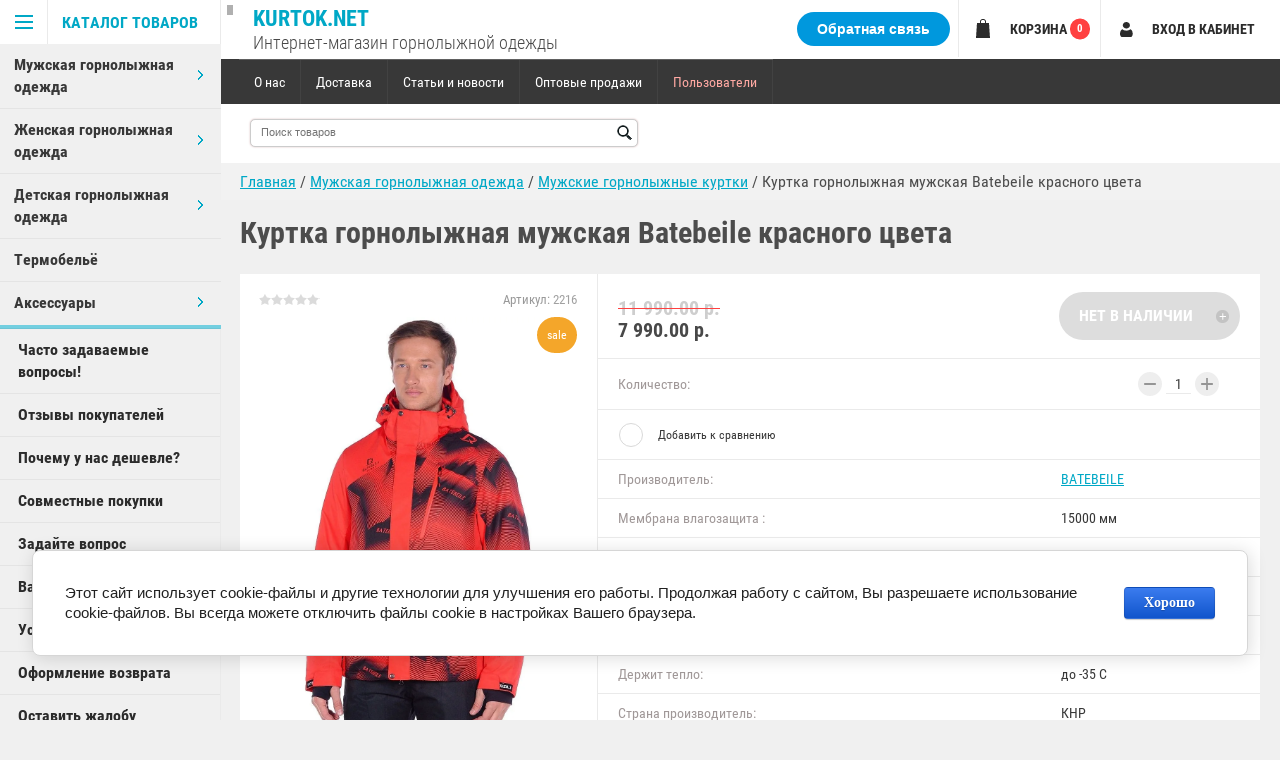

--- FILE ---
content_type: text/html; charset=utf-8
request_url: https://kurtok.net/shop/product/kurtka-gornolyzhnaya-muzhskaya-batebeile-krasnogo-cveta
body_size: 18815
content:

	        <!doctype html>
<html lang="ru">
<head>
<meta charset="utf-8">
<meta name="robots" content="all"/>
<title>Куртка горнолыжная мужская Batebeile красного цвета  BATEBEILE 7990руб. -  купить в магазине КуртокНет с доставкой по России</title>
<meta name="description" content="Недорого Куртка горнолыжная мужская Batebeile красного цвета BATEBEILE в магазине КуртокНет. Современная мембраннвя одежда для Сноуборда и Лыжного спорта а также для повседневной носки.">
<meta name="keywords" content="Куртка горнолыжная мужская Batebeile красного цвета  BATEBEILE 7990руб. -  купить в магазине КуртокНет с доставкой по России">
<meta name="theme-color" content="#383838">
<meta name="SKYPE_TOOLBAR" content="SKYPE_TOOLBAR_PARSER_COMPATIBLE">
<meta name="viewport" content="width=device-width, initial-scale=1.0, maximum-scale=1.0, user-scalable=no">
<meta name="format-detection" content="telephone=no">
<meta http-equiv="x-rim-auto-match" content="none">

<!--<link rel="stylesheet" href="/g/css/styles_articles_tpl.css">-->

<script src="/g/libs/jquery/1.10.2/jquery.min.js"></script>

	<link rel="stylesheet" href="/g/css/styles_articles_tpl.css">
<meta name='wmail-verification' content='d88743414f925c92' />
<meta name="msvalidate.01" content="11326447AC8390ABE7F5A9471CF9DD2A" />
<meta name="google-site-verification" content="UCROU4dBQ03Y3F7ka_VGkurXlqEK9HEGOdl5uz-MxzM" />
<meta name="google-site-verification" content="biRqM6RdfIqe5hl-u57ywDNqscg79qVuVkiB37W29tE" />

            <!-- 46b9544ffa2e5e73c3c971fe2ede35a5 -->
            <script src='/shared/s3/js/lang/ru.js'></script>
            <script src='/shared/s3/js/common.min.js'></script>
        <link rel='stylesheet' type='text/css' href='/shared/s3/css/calendar.css' /><link rel='stylesheet' type='text/css' href='/shared/highslide-4.1.13/highslide.min.css'/>
<script type='text/javascript' src='/shared/highslide-4.1.13/highslide-full.packed.js'></script>
<script type='text/javascript'>
hs.graphicsDir = '/shared/highslide-4.1.13/graphics/';
hs.outlineType = null;
hs.showCredits = false;
hs.lang={cssDirection:'ltr',loadingText:'Загрузка...',loadingTitle:'Кликните чтобы отменить',focusTitle:'Нажмите чтобы перенести вперёд',fullExpandTitle:'Увеличить',fullExpandText:'Полноэкранный',previousText:'Предыдущий',previousTitle:'Назад (стрелка влево)',nextText:'Далее',nextTitle:'Далее (стрелка вправо)',moveTitle:'Передвинуть',moveText:'Передвинуть',closeText:'Закрыть',closeTitle:'Закрыть (Esc)',resizeTitle:'Восстановить размер',playText:'Слайд-шоу',playTitle:'Слайд-шоу (пробел)',pauseText:'Пауза',pauseTitle:'Приостановить слайд-шоу (пробел)',number:'Изображение %1/%2',restoreTitle:'Нажмите чтобы посмотреть картинку, используйте мышь для перетаскивания. Используйте клавиши вперёд и назад'};</script>
<link rel="icon" href="/favicon.ico" type="image/x-icon">

<link rel='stylesheet' type='text/css' href='/t/images/__csspatch/1/patch.css'/>

<!--s3_require-->
<link rel="stylesheet" href="/g/basestyle/1.0.1/user/user.css" type="text/css"/>
<link rel="stylesheet" href="/g/basestyle/1.0.1/cookie.message/cookie.message.css" type="text/css"/>
<link rel="stylesheet" href="/g/basestyle/1.0.1/user/user.blue.css" type="text/css"/>
<script type="text/javascript" src="/g/basestyle/1.0.1/user/user.js" async></script>
<link rel="stylesheet" href="/g/libs/jquery-popover/0.0.3/jquery.popover.theme.css" type="text/css"/>
<script type="text/javascript" src="/g/libs/jquery-popover/0.0.3/jquery.popover.min.js"></script>
<script type="text/javascript" src="/g/s3/lp/js//timer.js"></script>
<script type="text/javascript" src="/g/s3/misc/form/1.2.0/s3.form.js"></script>
<link rel="stylesheet" href="/g/basestyle/1.0.1/cookie.message/cookie.message.blue.css" type="text/css"/>
<script type="text/javascript" src="/g/basestyle/1.0.1/cookie.message/cookie.message.js" async></script>
<!--/s3_require-->

<!--s3_goal-->
<script src="/g/s3/goal/1.0.0/s3.goal.js"></script>
<script>new s3.Goal({map:{"13516":{"goal_id":"13516","object_id":"12390603","event":"submit","system":"sber_ads","label":"form_obratnaya_svyaz","code":"anketa"},"13716":{"goal_id":"13716","object_id":"3321003","event":"submit","system":"sber_ads","label":"form_zadayte_vopros","code":"anketa"}}, goals: [], ecommerce:[]});</script>
<!--/s3_goal-->




	<link rel="stylesheet" type="text/css" href="/g/shop2v2/default/css/theme.less.css"><script type="text/javascript" src="/g/printme.js"></script>
<script type="text/javascript" src="/g/shop2v2/default/js/tpl.js"></script>
<script type="text/javascript" src="/g/shop2v2/default/js/baron.min.js"></script>
<script type="text/javascript" src="/g/shop2v2/default/js/shop2.2.min.js"></script>
<script type="text/javascript">shop2.init({"productRefs": {"1181141301":{"membrana_vlagavozduh":{"15000":["1474222301"]},"membrana_par":{"10000":["1474222301"]},"material_verha":{"PROTEX":["1474222301"]},"napolnitel":{"\u041c\u0438\u043a\u0440\u043e\u0444\u0438\u0431\u0440\u0430":["1474222301"]},"morozoustoychivost":{"\u0434\u043e -35":["1474222301"]},"strana_proizvoditel":{"\u041a\u041d\u0420":["1474222301"]},"prod_video":{"79871901":["1474222301"]},"razmer_":{"64002403":["1474222301"]}},"1181132701":{"membrana_vlagavozduh":{"15000":["1472995301"]},"membrana_par":{"10000":["1472995301"]},"material_verha":{"PROTEX":["1472995301"]},"napolnitel":{"\u041c\u0438\u043a\u0440\u043e\u0444\u0438\u0431\u0440\u0430":["1472995301"]},"morozoustoychivost":{"\u0434\u043e -35":["1472995301"]},"razmer_":{"64002403":["1472995301"]}},"1181144901":{"membrana_vlagavozduh":{"15000":["1474506701"]},"membrana_par":{"10000":["1474506701"]},"material_verha":{"PROTEX":["1474506701"]},"napolnitel":{"\u041c\u0438\u043a\u0440\u043e\u0444\u0438\u0431\u0440\u0430":["1474506701"]},"morozoustoychivost":{"\u0434\u043e -35":["1474506701"]},"razmer_":{"64002403":["1474506701"]}},"1193368301":{"membrana_vlagavozduh":{"15000":["1493773301"]},"membrana_par":{"10000":["1493773301"]},"material_verha":{"PROTEX":["1493773301"]},"napolnitel":{"\u041c\u0438\u043a\u0440\u043e\u0444\u0438\u0431\u0440\u0430":["1493773301"]},"morozoustoychivost":{"\u0434\u043e -35":["1493773301"]},"razmer_":{"64002403":["1493773301"]}},"1193370301":{"membrana_vlagavozduh":{"15000":["1493775901"]},"membrana_par":{"10000":["1493775901"]},"material_verha":{"PROTEX":["1493775901"]},"napolnitel":{"\u041c\u0438\u043a\u0440\u043e\u0444\u0438\u0431\u0440\u0430":["1493775901"]},"morozoustoychivost":{"\u0434\u043e -35":["1493775901"]},"razmer_":{"64002403":["1493775901"]}},"1193372101":{"membrana_vlagavozduh":{"15000":["1493778301"]},"membrana_par":{"10000":["1493778301"]},"material_verha":{"PROTEX":["1493778301"]},"napolnitel":{"\u041c\u0438\u043a\u0440\u043e\u0444\u0438\u0431\u0440\u0430":["1493778301"]},"morozoustoychivost":{"\u0434\u043e -35":["1493778301"]},"razmer_":{"64002403":["1493778301"]}},"1193373901":{"membrana_vlagavozduh":{"15000":["1493781701"]},"membrana_par":{"10000":["1493781701"]},"material_verha":{"PROTEX":["1493781701"]},"napolnitel":{"\u041c\u0438\u043a\u0440\u043e\u0444\u0438\u0431\u0440\u0430":["1493781701"]},"morozoustoychivost":{"\u0434\u043e -35":["1493781701"]},"razmer_":{"64002403":["1493781701"]}}},"apiHash": {"getPromoProducts":"e3e2c1d138de6cde1f7e227904545a40","getSearchMatches":"4590873d4bef0b5a804acb04441ce445","getFolderCustomFields":"a1fd8745513ebce481dc89633322dc31","getProductListItem":"0668d178a1f787a11b64b69ed8db10ce","cartAddItem":"eb3a5e169dbae3937f53c2a1d3094a96","cartRemoveItem":"27df6d99725d066478a9f6f406cac17a","cartUpdate":"d87336369d5ffe13543878fe314a5551","cartRemoveCoupon":"74bd6c7b7058cbf87577a38187b599c3","cartAddCoupon":"6bd99088ef68d76c7f7037480f803063","deliveryCalc":"67d5e1128815bd243cf564b3be8445ab","printOrder":"d5ec9775aeb8d7d7c37fbd0c4b031c64","cancelOrder":"877a6a6bf40cfdc575a1424d43438ae4","cancelOrderNotify":"cdd3fe99e0c548980b2cf9955b7646ac","repeatOrder":"6072a849f422f17e4165d6aaa284d951","paymentMethods":"bc598536d1998fb8cf2f3650d966271c","compare":"c176287f1dfd6666973e699c7a373694"},"verId": 484074,"mode": "product","step": "","uri": "/shop","IMAGES_DIR": "/d/","my": {"accessory":"\u0410\u043a\u0441\u0441\u0435\u0441\u0441\u0443\u0430\u0440\u044b","kit":"\u041a\u043e\u043c\u043f\u043b\u0435\u043a\u0442","recommend":"\u0420\u0435\u043a\u043e\u043c\u0435\u043d\u0434\u0443\u0435\u043c\u044b\u0435","similar":"\u041f\u043e\u0445\u043e\u0436\u0438\u0435","modification":"\u041c\u043e\u0434\u0438\u0444\u0438\u043a\u0430\u0446\u0438\u0438","special_alias":"sale","show_sections ":"true","located_in_sections_alias":"\u0422\u043e\u0432\u0430\u0440 \u043d\u0430\u0445\u043e\u0434\u0438\u0442\u0441\u044f \u0432 \u043a\u0430\u0442\u0435\u0433\u043e\u0440\u0438\u0438","new_alias":"new","buy_mod":true,"cart_image_width":150,"s3_img_method":"r","buy_alias":"\u0414\u043e\u0431\u0430\u0432\u0438\u0442\u044c \u0432 \u043a\u043e\u0440\u0437\u0438\u043d\u0443"}});</script>
<style type="text/css">.product-item-thumb {width: 320px;}.product-item-thumb .product-image, .product-item-simple .product-image {height: 410px;width: 320px;}.product-item-thumb .product-amount .amount-title {width: 224px;}.product-item-thumb .product-price {width: 270px;}.shop2-product .product-side-l {width: 375px;}.shop2-product .product-image {height: 375px;width: 375px;}.shop2-product .product-thumbnails li {width: 115px;height: 115px;}</style>
     <link rel="stylesheet" href="/t/v1229/images/theme5/theme.scss.css">
<link rel="stylesheet" href="/t/v1229/images/mystyles.scss.css">
<link rel="stylesheet" href="/t/v1229/images/css/changes.css">

<!--[if lt IE 10]>
<script src="/g/libs/ie9-svg-gradient/0.0.1/ie9-svg-gradient.min.js"></script>
<script src="/g/libs/jquery-placeholder/2.0.7/jquery.placeholder.min.js"></script>
<script src="/g/libs/jquery-textshadow/0.0.1/jquery.textshadow.min.js"></script>
<script src="/g/s3/misc/ie/0.0.1/ie.js"></script>
<![endif]-->
<!--[if lt IE 9]>
<script src="/g/libs/html5shiv/html5.js"></script>
<![endif]-->
<link rel="stylesheet" href="/t/v1229/images/styles_bdr.scss.css">
<link rel="stylesheet" href="/t/v1229/images/site.addons.css" />

<link rel="stylesheet" href="/t/v1229/images/sale_block14_page.scss.css">





</head>


<body  >
<div class="block-body-dropdown-hlp"></div>



<div class="hrome_bg"></div>
<aside role="complementary" class="site-sidebar left scrollbarY">
			<div class="scrollbar"><div class="track"><div class="thumb"><div class="end"></div></div></div></div>
			<div class="site-sidebar-inner viewport">
				<div class="site-sidebar-inner1 overview">
				<nav class="folders-shared-wrapper">
					<div class="folders-shared-title opened"><span>Каталог товаров</span></div>
						<div class="folders-menu-mobile scrollbarY2 desctop">
							<div class="scrollbar"><div class="track"><div class="thumb"><div class="end"></div></div></div></div>
							<div class="viewport">
								<div class="overview">
								<div class="overview-in">	 
								
												
						<ul class="folders-shared-left desctop opened"><li  ><span><a href="/shop/folder/muzhskaya-gornolyzhnaya-odezhda">Мужская  горнолыжная одежда</a><span class="arr"></span></span><ul class="folders-shared"><li  ><span><a href="/shop/folder/muzhskie-gornolyzhnye-kostyumy">Мужские горнолыжные костюмы</a></span></li><li  ><span><a href="/shop/folder/muzhskie-gornolyzhnye-kurtki">Мужские горнолыжные куртки</a></span></li><li  ><span><a href="/shop/folder/muzhskiye-kombinezony">Мужские комбинезоны</a></span></li><li  ><span><a href="/shop/folder/muzhskie-gornolyzhnye-kostyumybolshie-razmery">Мужские горнолыжные костюмы (большие размеры)</a></span></li><li  ><span><a href="/shop/folder/muzhskie-gornolyzhnye-kurtkibolshie-razmery">Мужские горнолыжные куртки (большие размеры)</a></span></li><li  ><span><a href="/shop/folder/muzhskie-gornolyzhnye-shtany">Мужские горнолыжные штаны</a></span></li></ul></li><li  ><span><a href="/shop/folder/zhenskaya-gornolyzhnaya-odezhda">Женская горнолыжная одежда</a><span class="arr"></span></span><ul class="folders-shared"><li  ><span><a href="/shop/folder/zhenskie-gornolyzhnye-kostyumy">Женские горнолыжные костюмы</a></span></li><li  ><span><a href="/shop/folder/zhenskie-gornolyzhnye-kurtki">Женские горнолыжные куртки</a></span></li><li  ><span><a href="/shop/folder/zhenskiye-kombinezony">Женские комбинезоны</a></span></li><li  ><span><a href="/shop/folder/zhenskie-gornolyzhnye-kostyumybolshie-razmery">Женские горнолыжные костюмы (большие размеры)</a></span></li><li  ><span><a href="/shop/folder/zhenskie-gornolyzhnye-kurtkibolshie-razmery">Женские горнолыжные куртки (большие размеры)</a></span></li><li  ><span><a href="/shop/folder/zhenskie-gornolyzhnye-shtany">Женские горнолыжные штаны</a></span></li></ul></li><li  ><span><a href="/shop/folder/detskaya-odezhda">Детская горнолыжная одежда</a><span class="arr"></span></span><ul class="folders-shared"><li  ><span><a href="/shop/folder/gornolyzhnye-kostyumy-dlya-devochek">Горнолыжные костюмы для детей (на девочку)</a></span></li><li  ><span><a href="/shop/folder/gornolyzhnye-kurtki-dlya-devochek">Горнолыжные куртки для детей (на девочку)</a></span></li><li  ><span><a href="/shop/folder/kombinezony-dlya-devochek">Зимние комбинезоны для девочек</a></span></li><li  ><span><a href="/shop/folder/gornolyzhnye-shtany-dlya-devochek">Горнолыжные детские штаны (на девочек)</a></span></li><li  ><span><a href="/shop/folder/gornolyzhnye-kostyumy-dlya-malchikov">Горнолыжные детские костюмы (на мальчика)</a></span></li><li  ><span><a href="/shop/folder/gornolyzhnye-kurtki-dlya-malchikov">Горнолыжные детские куртки (на мальчика)</a></span></li><li  ><span><a href="/shop/folder/kombinezony-dlya-malchikov">Зимние комбинезоны  для мальчиков</a></span></li><li  ><span><a href="/shop/folder/gornolyzhnye-shtany-dlya-malchikov">Горнолыжные штаны для детей (на мальчика)</a></span></li></ul></li><li  ><span><a href="/shop/folder/termobelye">Термобельё</a></span></li><li  ><span><a href="/shop/folder/aksessuary">Аксессуары</a><span class="arr"></span></span><ul class="folders-shared"><li  ><span><a href="/shop/folder/shapki">Шапки</a></span></li><li  ><span><a href="/shop/folder/maski">Балаклавы</a></span></li><li  ><span><a href="/shop/folder/ochki">Очки</a></span></li></ul></li></ul>
					</ul>
					  
	                <nav class="menu-top-wrapper menu_dec">
	                    <ul class="menu-top"><li><a href="/chasto-zadavayemyye-voprosy" >Часто задаваемые вопросы!</a></li><li><a href="/reviews" >Отзывы покупателей</a></li><li><a href="/pochemu-u-nas-deshevle" >Почему у нас дешевле?</a></li><li><a href="/sovmestnyye-pokupki" >Совместные покупки</a></li><li><a href="/zadayte-vopros" >Задайте вопрос</a></li><li><a href="/vashi-predlozheniya" >Ваши предложения</a></li><li><a href="/usloviya-vozvrata" >Условия возврата</a></li><li><a href="/oformleniye-vozvrata" >Оформление возврата</a></li><li><a href="/ostavit-zhalobu" >Оставить жалобу</a></li><li><a href="/karta-sayta" >Карта сайта</a></li></ul>	                </nav>
	            					</div>
				</div>
				</div>
				</div>
			</nav>
			<div class="shop2-blocks-wrapper">
				<div class="mob_block">
					<div class="block-title-cart bl-title">
						<span class="block-title">Корзина</span>
						<strong id="cart-title-top" class="cart-title-top">0</strong>
					</div>
					<div class="block-title-search bl-title">
						<span>Поиск</span>
					</div>
					<div class="login-title bl-title">
							
						<span>Вход в кабинет</span>
					</div>
				</div>
				
				  
	                <nav class="menu-left-wrapper">
	                    <ul class="menu-left"><li><a href="/chasto-zadavayemyye-voprosy" >Часто задаваемые вопросы!</a></li><li><a href="/reviews" >Отзывы покупателей</a></li><li><a href="/pochemu-u-nas-deshevle" >Почему у нас дешевле?</a></li><li><a href="/sovmestnyye-pokupki" >Совместные покупки</a></li><li><a href="/zadayte-vopros" >Задайте вопрос</a></li><li><a href="/vashi-predlozheniya" >Ваши предложения</a></li><li><a href="/usloviya-vozvrata" >Условия возврата</a></li><li><a href="/oformleniye-vozvrata" >Оформление возврата</a></li><li><a href="/ostavit-zhalobu" >Оставить жалобу</a></li><li><a href="/karta-sayta" >Карта сайта</a></li></ul>	                </nav>
	            	                        
			</div>
			</div>
		</aside> <!-- .site-sidebar.left -->	
	<div class="site-wrapper ">
		<div class="site-wrapper-inner">

		<div class="block-body-dropdown">
			<div class="block-body-scroll">
			<div class="close-dropdown"></div>
			<div class="shop-cart-wr cart-title-left2">
			<div id="shop2-cart-preview">
	<div class="cart-wr">
		<div class="shop2-block cart-preview  ">
			<div class="block-body">
				<div class="cart-icon"></div>
				<div class="shop-cart-opened">

		  		</div>	            
			</div>
		</div>
	</div>
</div><!-- Cart Preview -->			</div>

			
			<div class="site-search-wrapper">
				<div class="site-search-wr">
					<form class="search-form" action="/shop/search" enctype="multipart/form-data">
						<input type="text" class="search-text" name="search_text" onblur="this.value=this.value==''?'Что ищем?':this.value" onfocus="this.value=this.value=='Что ищем?'?'':this.value;" value="Что ищем?" />
						<input class="search-button" type="submit" value="Найти" />
					<re-captcha data-captcha="recaptcha"
     data-name="captcha"
     data-sitekey="6LfLhZ0UAAAAAEB4sGlu_2uKR2xqUQpOMdxygQnA"
     data-lang="ru"
     data-rsize="invisible"
     data-type="image"
     data-theme="light"></re-captcha></form>
				</div> 					
			</div>	

			<div class="shop2-block login-form ">
	<div class="block-body">
				<form method="post" action="/users">
			<input type="hidden" name="mode" value="login" />
			<div class="row">
				<label for="login">Логин или e-mail:</label>
				<label class="field text"><input type="text" name="login" id="login" tabindex="1" value="" /></label>
			</div>
			<div class="row">
				<label for="password">Пароль:</label>
				<label class="field password"><input type="password" name="password" id="password" tabindex="2" value="" /></label>
				<button type="submit" class="signin-btn" tabindex="3">Войти</button>
			</div>
		<re-captcha data-captcha="recaptcha"
     data-name="captcha"
     data-sitekey="6LfLhZ0UAAAAAEB4sGlu_2uKR2xqUQpOMdxygQnA"
     data-lang="ru"
     data-rsize="invisible"
     data-type="image"
     data-theme="light"></re-captcha></form>
		<div class="clear-container"></div>
		<p>
			<a href="/users/register" class="register">Регистрация</a>
			<a href="/users/forgot_password" class="forgot-password">Забыли пароль?</a>
		</p>
			</div>
</div>			
				</div>
			<div class="search-opend-btn">Расширенный поиск</div><div class="shop2-block search-form "><div class="close-dropdown"></div><div class="block-title"><strong>Расширенный поиск</strong><span>&nbsp;</span></div><div class="block-body"><form action="/shop/search" enctype="multipart/form-data"><input type="hidden" name="sort_by" value=""/><div class="row"><label class="row-title" for="shop2-name">Название:</label><input type="text" name="s[name]" size="20" id="shop2-name" value="" /></div><div class="row search_price range_slider_wrapper"><div class="row-title">Цена (руб.):</div><div class="price_range clear-self"><label class="range min"><input name="s[price][min]" type="tel" class="small low"  value="0" /></label><label class="range max"><input name="s[price][max]" type="tel" class="small hight" value="40000" /></label></div><div class="input_range_slider"></div></div><div class="row"><label class="row-title" for="shop2-article">Артикул:</label><input type="text" name="s[article]" id="shop2-article" value="" /></div><div class="row"><label class="row-title" for="shop2-text">Текст:</label><input type="text" name="search_text" size="20" id="shop2-text"  value="" /></div><div class="row"><div class="row-title">Выберите категорию:</div><select name="s[folder_id]" id="s[folder_id]" data-placeholder="Все"><option value="">Все</option><option value="78278403" > Мужская  горнолыжная одежда</option><option value="78279403" >&raquo; Мужские горнолыжные костюмы</option><option value="78279603" >&raquo; Мужские горнолыжные куртки</option><option value="161232403" >&raquo; Мужские комбинезоны</option><option value="78277403" >&raquo; Мужские горнолыжные костюмы (большие размеры)</option><option value="78277603" >&raquo; Мужские горнолыжные куртки (большие размеры)</option><option value="78279803" >&raquo; Мужские горнолыжные штаны</option><option value="78278603" > Женская горнолыжная одежда</option><option value="78278803" >&raquo; Женские горнолыжные костюмы</option><option value="78279003" >&raquo; Женские горнолыжные куртки</option><option value="337909403" >&raquo; Женские комбинезоны</option><option value="78278003" >&raquo; Женские горнолыжные костюмы (большие размеры)</option><option value="78277803" >&raquo; Женские горнолыжные куртки (большие размеры)</option><option value="78279203" >&raquo; Женские горнолыжные штаны</option><option value="79247203" > Детская горнолыжная одежда</option><option value="79248603" >&raquo; Горнолыжные костюмы для детей (на девочку)</option><option value="79248803" >&raquo; Горнолыжные куртки для детей (на девочку)</option><option value="156755603" >&raquo; Зимние комбинезоны для девочек</option><option value="79249003" >&raquo; Горнолыжные детские штаны (на девочек)</option><option value="79249203" >&raquo; Горнолыжные детские костюмы (на мальчика)</option><option value="79249403" >&raquo; Горнолыжные детские куртки (на мальчика)</option><option value="156755803" >&raquo; Зимние комбинезоны  для мальчиков</option><option value="79249603" >&raquo; Горнолыжные штаны для детей (на мальчика)</option><option value="131903003" > Термобельё</option><option value="78386803" > Аксессуары</option><option value="78387403" >&raquo; Шапки</option><option value="78387203" >&raquo; Балаклавы</option><option value="78387603" >&raquo; Очки</option></select></div><div class="row" id="shop2_search_custom_fields"></div><div id="shop2_search_global_fields">
																																														</div><div class="row"><div class="row-title">Производитель:</div><select name="s[vendor_id]" data-placeholder="Все"><option value="">Все</option><option value="7247403" >Alpha Industries</option><option value="26780501" >BATEBEILE</option><option value="7242003" >Canada Goose</option><option value="13313003" >Cascar</option><option value="3032403" >Colmar</option><option value="3032603" >Columbia</option><option value="44451403" >Copozz</option><option value="3107203" >CRG</option><option value="3107003" >DEX</option><option value="17986803" >Disumer</option><option value="11024203" >Eastern Mountain Sports</option><option value="11024003" >EMS</option><option value="13313203" >Escetic</option><option value="7328203" >Feiyu</option><option value="10340803" >Fischer</option><option value="13272403" >For Rest</option><option value="34514703" >Freever</option><option value="34515903" >FroFly</option><option value="3070403" >High Experience</option><option value="3032803" >Jack Wolfskin</option><option value="7426803" >Juli</option><option value="3108003" >Koestler</option><option value="3107603" >LianSan</option><option value="3033003" >Mammut</option><option value="3107803" >Marsnow</option><option value="3106803" >North Wolf</option><option value="7331003" >Phibee</option><option value="7328403" >Possbay</option><option value="3844203" >Remain</option><option value="3107403" >Robesbon</option><option value="3033203" >Rossignol</option><option value="3033403" >Snow Headquarter</option><option value="10409803" >Snowest</option><option value="13312203" >Speedlife</option><option value="6886603" >Stalgert</option><option value="3033603" >The North face</option><option value="7329403" >Valianly</option><option value="44452203" >Vector</option><option value="7328803" >Vilianly</option><option value="3033803" >Volkl</option><option value="3032203" >Мембранная одежда Azimuth</option><option value="10546003" >Мембранная одежда Raidpoint</option><option value="10341003" >Мембранная одежда Salomon</option><option value="11023603" >Мембранная одежда WHS</option><option value="11023803" >Сноубордическая одежда Firefly</option><option value="6925803" >Термобелье Norfin</option></select></div><div class="row"><div class="row-title">Новинка:</div><select name="s[new]" data-placeholder="Все"><option value="">Все</option><option value="1">да</option><option value="0">нет</option></select></div><div class="row"><div class="row-title">Спецпредложение:</div><select name="s[special]" data-placeholder="Все"><option value="">Все</option><option value="1">да</option><option value="0">нет</option></select></div><div class="row"><div class="row-title">Результатов на странице:</div><select name="s[products_per_page]"><option value="5">5</option><option value="20">20</option><option value="35">35</option><option value="50">50</option><option value="65">65</option><option value="80">80</option><option value="95">95</option></select></div><div class="clear-container"></div><div class="row"><button type="submit" class="search-btn">Найти</button></div><re-captcha data-captcha="recaptcha"
     data-name="captcha"
     data-sitekey="6LfLhZ0UAAAAAEB4sGlu_2uKR2xqUQpOMdxygQnA"
     data-lang="ru"
     data-rsize="invisible"
     data-type="image"
     data-theme="light"></re-captcha></form><div class="clear-container"></div></div></div><!-- Search Form -->		</div>			
			<header role="banner" class="site-header">
				<div class="pk_bl">
					<div class="site-name">
					<a href="https://kurtok.net"  title="На главную страницу">Kurtok.Net</a>					</div>
					<div class="site-descriptor">Интернет-магазин горнолыжной одежды</div>	
				</div>
				<div class="pk_block">
					<div class="phoness">
																														<div class="popup-feedback-button">Обратная связь</div>
											</div>
					<div class="block-title-cart bl-title">
						<span class="block-title">Корзина</span>
						<strong id="cart-title-left" class="cart-title-left">0</strong>
					</div>
		
							
					<div class="login-title bl-title">
							
						<span>Вход в кабинет</span>
					</div>
				</div>
				<div id="mouse_coords_on_move"></div>
				<div id="mouse_coords_on_click"></div>
				<div class="d-table table_1">			
					<div class="d-tr">
						<nav class="menu-top-wrapper">
							<ul class="menu-top">
														    							    							    <li ><a href="/o-nas">О нас</a>
							    							    														    							        							            </li>
							            							        							    							    							    <li ><a href="/dostavka-i-oplata">Доставка</a>
							    							    														    							        							            </li>
							            							        							    							    							    <li ><a href="/stati-i-novosti">Статьи и новости</a>
							    							    														    							        							            </li>
							            							        							    							    							    <li ><a href="/optovye-prodazhi">Оптовые продажи</a>
							    							    														    							        							            </li>
							            							        							    							    							    <li ><a href="/users">Пользователи</a>
							    							    														 </li></ul>
							 	
						</nav>	
						
											</div>
				</div>
				<div class="d-table table_2">
					<div class="d-tr">
						<div class="site-name-wrapper">
							<div class="tab">
								<div class="td td1">
																								<div class="site-name">
								<a href="https://kurtok.net"  title="На главную страницу">Kurtok.Net</a>								</div>
								<div class="site-descriptor">Интернет-магазин горнолыжной одежды</div>	
							</div>
								<div class="td td2">
																		<form action="/shop/search" enctype="multipart/form-data" class="search-form2" >
					                <input name="search_text" type="text"  class="search-text2" placeholder="Поиск товаров" />
					                <input type="submit" class="search-button2" value="" />
					                <re-captcha data-captcha="recaptcha"
     data-name="captcha"
     data-sitekey="6LfLhZ0UAAAAAEB4sGlu_2uKR2xqUQpOMdxygQnA"
     data-lang="ru"
     data-rsize="invisible"
     data-type="image"
     data-theme="light"></re-captcha></form>  
					                
								</div>
							</div>
						</div>
																								
					</div>
				</div>
								<div class="header-feedback-button">
					<div class="popup-feedback-button">Обратная связь</div>
				</div>
							</header> <!-- .site-header -->
						<div >
			
<div class="site-path" data-url="/"><a href="/">Главная</a>  /  <a href="/shop/folder/muzhskaya-gornolyzhnaya-odezhda">Мужская  горнолыжная одежда</a>  /  <a href="/shop/folder/muzhskie-gornolyzhnye-kurtki">Мужские горнолыжные куртки</a>  /  Куртка горнолыжная мужская Batebeile красного цвета</div>			</div>
			<div class="site-container" >
					<div class="clear-float"></div>
				<main role="main" class="site-main" >
					<div  class="site-main__inner  page-shop page-product">
												<h1 >Куртка горнолыжная мужская Batebeile красного цвета</h1>
						    
            
	
		
												
					
							
			
							
			
							
			
		
					
<div id="controlbar" class="highslide-overlay highslide-controls tpl-gallery-controls">
	<ul>
		<li class="highslide-previous"><a href="javascript:void(0)" onclick="return hs.previous(this)" title="Следующая (клавиша влево)" onclick="return hs.previous(this)"><span></span></a></li>
		<li class="highslide-next"><a href="javascript:void(0)" onclick="return hs.next(this)" title="Предыдущая (клавиша вправо)"><span></span></a></li>
		<li class="highslide-move"><a href="javascript:void(0)" title="Нажмите чтобы двигать картинку"><span></span></a></li>
		<li class="highslide-close"><a href="javascript:void(0)" onclick="return hs.close(this)" title="Закрыть"><span>Close</span></a></li>
	</ul>
</div>
<div class="shop2-product-wrapper">
	<form method="post" action="/shop?mode=cart&amp;action=add" accept-charset="utf-8" class="shop2-product">
		<input type="hidden" name="kind_id" value="1474222301"/>
		<input type="hidden" name="product_id" value="1181141301"/>
		<input type="hidden" name="meta" value='{&quot;membrana_vlagavozduh&quot;:&quot;15000&quot;,&quot;membrana_par&quot;:&quot;10000&quot;,&quot;material_verha&quot;:&quot;PROTEX&quot;,&quot;napolnitel&quot;:&quot;\u041c\u0438\u043a\u0440\u043e\u0444\u0438\u0431\u0440\u0430&quot;,&quot;morozoustoychivost&quot;:&quot;\u0434\u043e -35&quot;,&quot;strana_proizvoditel&quot;:&quot;\u041a\u041d\u0420&quot;,&quot;prod_video&quot;:{&quot;file_id&quot;:&quot;79871901&quot;,&quot;filename&quot;:&quot;2216_krasn.mp4&quot;},&quot;razmer_&quot;:[&quot;64002403&quot;,&quot;64002603&quot;,&quot;64002803&quot;,&quot;64003003&quot;,&quot;64003203&quot;]}'/>
	
		<div class="product-side-l">
				
	
	<div class="tpl-rating-block">Рейтинг:<div class="tpl-stars"><div class="tpl-rating" style="width: 0%;"></div></div>(0 голосов)</div>

				
	
					
	
	
					<div class="shop2-product-article"><span>Артикул:</span> 2216</div>
	
				<div class="shop2-clear-container"></div>
			<div class="product-image">
				<div class="product-image-in">			
				<div class="product-spec">sale</div>											
				<a href="/d/15222216-2.jpg" >			
						<img src="/d/15222216-2.jpg" alt="Куртка горнолыжная мужская Batebeile красного цвета" title="Куртка горнолыжная мужская Batebeile красного цвета" />Увеличить изображение</a>
					
										<div class="verticalMiddle"></div>
																																						    								</div>
			</div>
						<div class="product-thumbnails"><div><a  href="/d/15222216-3.jpg"><img src="/thumb/2/7tUKjzA8a3yqkhGMBkC5-Q/600r600/d/15222216-3.jpg" alt="Куртка горнолыжная мужская Batebeile красного цвета" title="Куртка горнолыжная мужская Batebeile красного цвета" /></a></div><div class="product-video-item"><div class="pv-block"><span>Видео</span></div></div></div>
					
		</div>
		<div class="product-side-r">
							<div class="form-add">
					<div class="product-price">
							
		
	<div class="price-old "><span>
		<strong>11&nbsp;990.00 р.</strong>
								</span></div>

								<div class="price-current price-red">
		<strong>7&nbsp;990.00</strong> р.			</div>
					</div>
	
	
					
			<button class="shop2-product-btn  notavailable" disabled="disabled" type="submit">
			<span>Нет в наличии</span>
		</button>
	

<input type="hidden" value="Куртка горнолыжная мужская Batebeile красного цвета" name="product_name" />				</div>
				
				
				
	<div class="product-amount">
					<div class="amount-title">Количество:</div>
							<div class="shop2-product-amount disabled">
				<button type="button" disabled="disabled">&#8722;</button><input type="text" maxlength="4" disabled="disabled" value="1" /><button type="button" disabled="disabled">&#43;</button>
			</div>
			</div>
			
							<div class="product-details">
					
 	
			<div class="product-compare">
			<label>
				<span class="checkbox-style"></span>
				<input type="checkbox" value="1474222301"/>
				Добавить к сравнению
			</label>
		</div>
		
				<div class="shop2-product-options">
		<div class="even tr"><div class="d-tc th vendor">Производитель:</div><div class="d-tc td"><a href="/shop/vendor/batebeile">BATEBEILE</a></div></div><div class="odd tr"><div class="d-tc th">Мембрана влагозащита :</div><div class="d-tc td">15000 мм</div></div><div class="even tr"><div class="d-tc th">Мембрана пар:</div><div class="d-tc td">10000 г\24ч</div></div><div class="odd tr"><div class="d-tc th">Материал верха:</div><div class="d-tc td">PROTEX </div></div><div class="even tr"><div class="d-tc th">Утеплитель:</div><div class="d-tc td">Микрофибра </div></div><div class="odd tr"><div class="d-tc th">Держит тепло:</div><div class="d-tc td">до -35 C</div></div><div class="even tr"><div class="d-tc th">Страна производитель:</div><div class="d-tc td">КНР </div></div><div class="odd tr"><div class="d-tc th">Размер:</div><div class="d-tc td"><select name="razmer_" class="additional-cart-params"><option value="Размер:: M(48) рост 178-180">M(48) рост 178-180</option><option value="Размер:: L(50) рост 180-185">L(50) рост 180-185</option><option value="Размер:: XL(52) рост 184-190">XL(52) рост 184-190</option><option value="Размер:: XXL(54) рост 190-193">XXL(54) рост 190-193</option><option value="Размер:: 3XL(56) рост 180-185">3XL(56) рост 180-185</option></select></div></div>
		</div>
						
										
										<script src="https://yastatic.net/share2/share.js"></script>
<div class="ya-share2" style="padding-left: 10px;" data-curtain data-shape="round" data-services="messenger,vkontakte,facebook,odnoklassniki,telegram,twitter,moimir"></div>
					<div class="shop2-clear-container"></div>
				</div>
					</div>
		<div class="shop2-clear-container"></div>
	<re-captcha data-captcha="recaptcha"
     data-name="captcha"
     data-sitekey="6LfLhZ0UAAAAAEB4sGlu_2uKR2xqUQpOMdxygQnA"
     data-lang="ru"
     data-rsize="invisible"
     data-type="image"
     data-theme="light"></re-captcha></form><!-- Product -->
	
		



	<div class="shop2-product-data" id="product_tabs">
					<ul class="shop2-product-tabs">
				<li class="active-tab"><a href="#shop2-tabs-2">Описание</a></li>
			</ul>

						<div class="shop2-product-desc">
				
				
								<div class="desc-area active-area" id="shop2-tabs-2">
					Стильная спортивная куртка обеспечит надежную защиту от любой непогоды на крутом горнолыжном склоне, также подойдет и для активных прогулок, а высококачественный материал позволит Вам чувствовать себя комфортно даже в машине. С молодежной расцветкой этой модели Вы будете идти в ногу со временем!
					<div class="shop2-clear-container"></div>
				</div>
								
								
				
													
				
							</div><!-- Product Desc -->
		
				<div class="shop2-clear-container"></div>
	</div>
	
	</div>

<div class="product-popup-wrap close-popup-overlay video-popup">
	<div class="popup-content">
		<div class="close-but close-popup-overlay"></div>
				<video id="prod_video_player" loop="loop">
			<source src="https://kurtok.net/f/2216_krasn.mp4" type="video/mp4;" />
		</video>
	</div>
</div>
<div class="collections-blocks-wrapper">
	
		<div class="kinds-wrapper">
		<h4 class="shop2-collection-header">
							Похожие
					</h4>
		<div class="shop2-group-kinds clear-self">
								
			<form class="shop-kind-item" method="post" action="/shop?mode=cart&amp;action=add" accept-charset="utf-8">
			<div class="shop-kind-item-top">
			<input type="hidden" name="kind_id" value="1472995301" />
			<input type="hidden" name="product_id" value="1181132701" />
			<input type="hidden" name="meta" value="{&quot;membrana_vlagavozduh&quot;:&quot;15000&quot;,&quot;membrana_par&quot;:&quot;10000&quot;,&quot;material_verha&quot;:&quot;PROTEX&quot;,&quot;napolnitel&quot;:&quot;\u041c\u0438\u043a\u0440\u043e\u0444\u0438\u0431\u0440\u0430&quot;,&quot;morozoustoychivost&quot;:&quot;\u0434\u043e -35&quot;,&quot;razmer_&quot;:[&quot;64002403&quot;,&quot;64002603&quot;,&quot;64002803&quot;,&quot;64003003&quot;,&quot;64003203&quot;]}" />
			<input type="hidden" name="amount" value="1" />
				
				<div class="kind-image">
										<a href="/shop/product/kurtka-gornolyzhnaya-muzhskaya-batebeile-sinego-cveta"><img src="/thumb/2/XGpUvTKqVjB7MVT8k3ugew/350r350/d/15222218-2.jpg" alt="Куртка горнолыжная мужская Batebeile синего цвета" title="Куртка горнолыжная мужская Batebeile синего цвета" /></a>
					<div class="verticalMiddle"></div>
									</div>
				<div class="kind-details">
						
	
	<div class="tpl-rating-block">Рейтинг:<div class="tpl-stars"><div class="tpl-rating" style="width: 0%;"></div></div>(0 голосов)</div>

						<div class="kind-name"><a href="/shop/product/kurtka-gornolyzhnaya-muzhskaya-batebeile-sinego-cveta">Куртка горнолыжная мужская Batebeile синего цвета</a></div>
					
	
					
	
	
					<div class="shop2-product-article"><span>Артикул:</span> 2216</div>
	
		
				</div>
							</div>
			<div class="shop-kind-item-bot">
									<div class="kind-price">
						<div class="kind-price-in">
							
		
	<div class="price-old "><span>
		<strong>11&nbsp;990.00 р.</strong>
								</span></div>

							
							<div class="price-current price-red">
		<strong>7&nbsp;990.00</strong> р.			</div>
						</div>
												<div class="button-wrap">
								
			<button class="shop2-product-btn  notavailable" disabled="disabled" type="submit">
			<span>Нет в наличии</span>
		</button>
	

<input type="hidden" value="Куртка горнолыжная мужская Batebeile синего цвета" name="product_name" />						</div>	
											</div>
							</div>
			<re-captcha data-captcha="recaptcha"
     data-name="captcha"
     data-sitekey="6LfLhZ0UAAAAAEB4sGlu_2uKR2xqUQpOMdxygQnA"
     data-lang="ru"
     data-rsize="invisible"
     data-type="image"
     data-theme="light"></re-captcha></form>
									
			<form class="shop-kind-item" method="post" action="/shop?mode=cart&amp;action=add" accept-charset="utf-8">
			<div class="shop-kind-item-top">
			<input type="hidden" name="kind_id" value="1474506701" />
			<input type="hidden" name="product_id" value="1181144901" />
			<input type="hidden" name="meta" value="{&quot;membrana_vlagavozduh&quot;:&quot;15000&quot;,&quot;membrana_par&quot;:&quot;10000&quot;,&quot;material_verha&quot;:&quot;PROTEX&quot;,&quot;napolnitel&quot;:&quot;\u041c\u0438\u043a\u0440\u043e\u0444\u0438\u0431\u0440\u0430&quot;,&quot;morozoustoychivost&quot;:&quot;\u0434\u043e -35&quot;,&quot;razmer_&quot;:[&quot;64002403&quot;,&quot;64002603&quot;,&quot;64002803&quot;,&quot;64003003&quot;,&quot;64003203&quot;]}" />
			<input type="hidden" name="amount" value="1" />
				
				<div class="kind-image">
										<a href="/shop/product/kurtka-gornolyzhnaya-muzhskaya-batebeile-zheltogo-cveta"><img src="/thumb/2/WVs6mA0O_YJE4ZtyBZ9HOw/350r350/d/15222215-2.jpg" alt="Куртка горнолыжная мужская Batebeile желтого цвета" title="Куртка горнолыжная мужская Batebeile желтого цвета" /></a>
					<div class="verticalMiddle"></div>
									</div>
				<div class="kind-details">
						
	
	<div class="tpl-rating-block">Рейтинг:<div class="tpl-stars"><div class="tpl-rating" style="width: 0%;"></div></div>(0 голосов)</div>

						<div class="kind-name"><a href="/shop/product/kurtka-gornolyzhnaya-muzhskaya-batebeile-zheltogo-cveta">Куртка горнолыжная мужская Batebeile желтого цвета</a></div>
					
	
					
	
	
					<div class="shop2-product-article"><span>Артикул:</span> 2216</div>
	
		
				</div>
							</div>
			<div class="shop-kind-item-bot">
									<div class="kind-price">
						<div class="kind-price-in">
							
		
	<div class="price-old "><span>
		<strong>11&nbsp;990.00 р.</strong>
								</span></div>

							
							<div class="price-current price-red">
		<strong>7&nbsp;990.00</strong> р.			</div>
						</div>
												<div class="button-wrap">
								
			<button class="shop2-product-btn  notavailable" disabled="disabled" type="submit">
			<span>Нет в наличии</span>
		</button>
	

<input type="hidden" value="Куртка горнолыжная мужская Batebeile желтого цвета" name="product_name" />						</div>	
											</div>
							</div>
			<re-captcha data-captcha="recaptcha"
     data-name="captcha"
     data-sitekey="6LfLhZ0UAAAAAEB4sGlu_2uKR2xqUQpOMdxygQnA"
     data-lang="ru"
     data-rsize="invisible"
     data-type="image"
     data-theme="light"></re-captcha></form>
									
			<form class="shop-kind-item" method="post" action="/shop?mode=cart&amp;action=add" accept-charset="utf-8">
			<div class="shop-kind-item-top">
			<input type="hidden" name="kind_id" value="1493773301" />
			<input type="hidden" name="product_id" value="1193368301" />
			<input type="hidden" name="meta" value="{&quot;membrana_vlagavozduh&quot;:&quot;15000&quot;,&quot;membrana_par&quot;:&quot;10000&quot;,&quot;material_verha&quot;:&quot;PROTEX&quot;,&quot;napolnitel&quot;:&quot;\u041c\u0438\u043a\u0440\u043e\u0444\u0438\u0431\u0440\u0430&quot;,&quot;morozoustoychivost&quot;:&quot;\u0434\u043e -35&quot;,&quot;razmer_&quot;:[&quot;64002403&quot;,&quot;64002603&quot;,&quot;64002803&quot;,&quot;64003003&quot;,&quot;64003203&quot;]}" />
			<input type="hidden" name="amount" value="1" />
				
				<div class="kind-image">
										<a href="/shop/product/kurtka-gornolyzhnaya-muzhskaya-batebeile-sinego-cveta-1"><img src="/thumb/2/0sNgyhvBoVbniNv9Vu0VSw/350r350/d/15222226-2.jpg" alt="Куртка горнолыжная мужская Batebeile синего цвета" title="Куртка горнолыжная мужская Batebeile синего цвета" /></a>
					<div class="verticalMiddle"></div>
									</div>
				<div class="kind-details">
						
	
	<div class="tpl-rating-block">Рейтинг:<div class="tpl-stars"><div class="tpl-rating" style="width: 0%;"></div></div>(0 голосов)</div>

						<div class="kind-name"><a href="/shop/product/kurtka-gornolyzhnaya-muzhskaya-batebeile-sinego-cveta-1">Куртка горнолыжная мужская Batebeile синего цвета</a></div>
					
	
					
	
	
					<div class="shop2-product-article"><span>Артикул:</span> 2216</div>
	
		
				</div>
							</div>
			<div class="shop-kind-item-bot">
									<div class="kind-price">
						<div class="kind-price-in">
							
		
	<div class="price-old "><span>
		<strong>11&nbsp;990.00 р.</strong>
								</span></div>

							
							<div class="price-current price-red">
		<strong>7&nbsp;990.00</strong> р.			</div>
						</div>
												<div class="button-wrap">
								
			<button class="shop2-product-btn  notavailable" disabled="disabled" type="submit">
			<span>Нет в наличии</span>
		</button>
	

<input type="hidden" value="Куртка горнолыжная мужская Batebeile синего цвета" name="product_name" />						</div>	
											</div>
							</div>
			<re-captcha data-captcha="recaptcha"
     data-name="captcha"
     data-sitekey="6LfLhZ0UAAAAAEB4sGlu_2uKR2xqUQpOMdxygQnA"
     data-lang="ru"
     data-rsize="invisible"
     data-type="image"
     data-theme="light"></re-captcha></form>
									
			<form class="shop-kind-item" method="post" action="/shop?mode=cart&amp;action=add" accept-charset="utf-8">
			<div class="shop-kind-item-top">
			<input type="hidden" name="kind_id" value="1493775901" />
			<input type="hidden" name="product_id" value="1193370301" />
			<input type="hidden" name="meta" value="{&quot;membrana_vlagavozduh&quot;:&quot;15000&quot;,&quot;membrana_par&quot;:&quot;10000&quot;,&quot;material_verha&quot;:&quot;PROTEX&quot;,&quot;napolnitel&quot;:&quot;\u041c\u0438\u043a\u0440\u043e\u0444\u0438\u0431\u0440\u0430&quot;,&quot;morozoustoychivost&quot;:&quot;\u0434\u043e -35&quot;,&quot;razmer_&quot;:[&quot;64002403&quot;,&quot;64002603&quot;,&quot;64002803&quot;,&quot;64003003&quot;,&quot;64003203&quot;]}" />
			<input type="hidden" name="amount" value="1" />
				
				<div class="kind-image">
										<a href="/shop/product/kurtka-gornolyzhnaya-muzhskaya-batebeile-serogo-cveta"><img src="/thumb/2/EIX3WyruU9Ce_0DS0n-aAA/350r350/d/15222225-2.jpg" alt="Куртка горнолыжная мужская Batebeile серого цвета" title="Куртка горнолыжная мужская Batebeile серого цвета" /></a>
					<div class="verticalMiddle"></div>
									</div>
				<div class="kind-details">
						
	
	<div class="tpl-rating-block">Рейтинг:<div class="tpl-stars"><div class="tpl-rating" style="width: 0%;"></div></div>(0 голосов)</div>

						<div class="kind-name"><a href="/shop/product/kurtka-gornolyzhnaya-muzhskaya-batebeile-serogo-cveta">Куртка горнолыжная мужская Batebeile серого цвета</a></div>
					
	
					
	
	
					<div class="shop2-product-article"><span>Артикул:</span> 2216</div>
	
		
				</div>
							</div>
			<div class="shop-kind-item-bot">
									<div class="kind-price">
						<div class="kind-price-in">
							
		
	<div class="price-old "><span>
		<strong>11&nbsp;990.00 р.</strong>
								</span></div>

							
							<div class="price-current price-red">
		<strong>7&nbsp;990.00</strong> р.			</div>
						</div>
												<div class="button-wrap">
								
			<button class="shop2-product-btn  notavailable" disabled="disabled" type="submit">
			<span>Нет в наличии</span>
		</button>
	

<input type="hidden" value="Куртка горнолыжная мужская Batebeile серого цвета" name="product_name" />						</div>	
											</div>
							</div>
			<re-captcha data-captcha="recaptcha"
     data-name="captcha"
     data-sitekey="6LfLhZ0UAAAAAEB4sGlu_2uKR2xqUQpOMdxygQnA"
     data-lang="ru"
     data-rsize="invisible"
     data-type="image"
     data-theme="light"></re-captcha></form>
									
			<form class="shop-kind-item" method="post" action="/shop?mode=cart&amp;action=add" accept-charset="utf-8">
			<div class="shop-kind-item-top">
			<input type="hidden" name="kind_id" value="1493778301" />
			<input type="hidden" name="product_id" value="1193372101" />
			<input type="hidden" name="meta" value="{&quot;membrana_vlagavozduh&quot;:&quot;15000&quot;,&quot;membrana_par&quot;:&quot;10000&quot;,&quot;material_verha&quot;:&quot;PROTEX&quot;,&quot;napolnitel&quot;:&quot;\u041c\u0438\u043a\u0440\u043e\u0444\u0438\u0431\u0440\u0430&quot;,&quot;morozoustoychivost&quot;:&quot;\u0434\u043e -35&quot;,&quot;razmer_&quot;:[&quot;64002403&quot;,&quot;64002603&quot;,&quot;64002803&quot;,&quot;64003003&quot;,&quot;64003203&quot;]}" />
			<input type="hidden" name="amount" value="1" />
				
				<div class="kind-image">
										<a href="/shop/product/kurtka-gornolyzhnaya-muzhskaya-batebeile-krasnogo-cveta-1"><img src="/thumb/2/BPbZMunJ4y5nzrcN8xvXFw/350r350/d/15222224-2.jpg" alt="Куртка горнолыжная мужская Batebeile красного цвета" title="Куртка горнолыжная мужская Batebeile красного цвета" /></a>
					<div class="verticalMiddle"></div>
									</div>
				<div class="kind-details">
						
	
	<div class="tpl-rating-block">Рейтинг:<div class="tpl-stars"><div class="tpl-rating" style="width: 0%;"></div></div>(0 голосов)</div>

						<div class="kind-name"><a href="/shop/product/kurtka-gornolyzhnaya-muzhskaya-batebeile-krasnogo-cveta-1">Куртка горнолыжная мужская Batebeile красного цвета</a></div>
					
	
					
	
	
					<div class="shop2-product-article"><span>Артикул:</span> 2216</div>
	
		
				</div>
							</div>
			<div class="shop-kind-item-bot">
									<div class="kind-price">
						<div class="kind-price-in">
							
		
	<div class="price-old "><span>
		<strong>11&nbsp;990.00 р.</strong>
								</span></div>

							
							<div class="price-current price-red">
		<strong>7&nbsp;990.00</strong> р.			</div>
						</div>
												<div class="button-wrap">
								
			<button class="shop2-product-btn  notavailable" disabled="disabled" type="submit">
			<span>Нет в наличии</span>
		</button>
	

<input type="hidden" value="Куртка горнолыжная мужская Batebeile красного цвета" name="product_name" />						</div>	
											</div>
							</div>
			<re-captcha data-captcha="recaptcha"
     data-name="captcha"
     data-sitekey="6LfLhZ0UAAAAAEB4sGlu_2uKR2xqUQpOMdxygQnA"
     data-lang="ru"
     data-rsize="invisible"
     data-type="image"
     data-theme="light"></re-captcha></form>
									
			<form class="shop-kind-item" method="post" action="/shop?mode=cart&amp;action=add" accept-charset="utf-8">
			<div class="shop-kind-item-top">
			<input type="hidden" name="kind_id" value="1493781701" />
			<input type="hidden" name="product_id" value="1193373901" />
			<input type="hidden" name="meta" value="{&quot;membrana_vlagavozduh&quot;:&quot;15000&quot;,&quot;membrana_par&quot;:&quot;10000&quot;,&quot;material_verha&quot;:&quot;PROTEX&quot;,&quot;napolnitel&quot;:&quot;\u041c\u0438\u043a\u0440\u043e\u0444\u0438\u0431\u0440\u0430&quot;,&quot;morozoustoychivost&quot;:&quot;\u0434\u043e -35&quot;,&quot;razmer_&quot;:[&quot;64002403&quot;,&quot;64002603&quot;,&quot;64002803&quot;,&quot;64003003&quot;,&quot;64003203&quot;]}" />
			<input type="hidden" name="amount" value="1" />
				
				<div class="kind-image">
										<a href="/shop/product/kurtka-gornolyzhnaya-muzhskaya-batebeile-zelenogo-cveta"><img src="/thumb/2/gDUp5svtzV5tT-XmXY8nNg/350r350/d/15222223-2.jpg" alt="Куртка горнолыжная мужская Batebeile зеленого цвета" title="Куртка горнолыжная мужская Batebeile зеленого цвета" /></a>
					<div class="verticalMiddle"></div>
									</div>
				<div class="kind-details">
						
	
	<div class="tpl-rating-block">Рейтинг:<div class="tpl-stars"><div class="tpl-rating" style="width: 0%;"></div></div>(0 голосов)</div>

						<div class="kind-name"><a href="/shop/product/kurtka-gornolyzhnaya-muzhskaya-batebeile-zelenogo-cveta">Куртка горнолыжная мужская Batebeile зеленого цвета</a></div>
					
	
					
	
	
					<div class="shop2-product-article"><span>Артикул:</span> 2216</div>
	
		
				</div>
							</div>
			<div class="shop-kind-item-bot">
									<div class="kind-price">
						<div class="kind-price-in">
							
		
	<div class="price-old "><span>
		<strong>11&nbsp;990.00 р.</strong>
								</span></div>

							
							<div class="price-current price-red">
		<strong>7&nbsp;990.00</strong> р.			</div>
						</div>
												<div class="button-wrap">
								
			<button class="shop2-product-btn  notavailable" disabled="disabled" type="submit">
			<span>Нет в наличии</span>
		</button>
	

<input type="hidden" value="Куртка горнолыжная мужская Batebeile зеленого цвета" name="product_name" />						</div>	
											</div>
							</div>
			<re-captcha data-captcha="recaptcha"
     data-name="captcha"
     data-sitekey="6LfLhZ0UAAAAAEB4sGlu_2uKR2xqUQpOMdxygQnA"
     data-lang="ru"
     data-rsize="invisible"
     data-type="image"
     data-theme="light"></re-captcha></form>
						</div>
	</div>
	</div>		<p><a href="javascript:shop2.back()" class="shop2-btn shop2-btn-back">Назад</a></p>

	


	            
        </div>
				</main> <!-- .site-main -->
				<div class="clear-float"></div>
				
			</div>
			<div class="clear-float"></div>
		</div>
	</div>	
	<footer role="contentinfo" class="site-footer">
		<div class="site-name-footer d-td">
			<div class="footer-name" style="max-width: 255px; text-align: left; line-height: 1.5; display: inline-block; vertical-align: top;">
			<span style="color:#00a8c6;text-transform: uppercase;font-weight: bold;font-size: 15px;">Kurtok.Net</span><br />
			Магазин горнолыжной одежды
			<br />
			&copy; 2012 - 2026 
			</div>
			<div style="display: none;"><!-- Global site tag (gtag.js) - Google Analytics 
<script async src="https://www.googletagmanager.com/gtag/js?id=UA-151934557-1"></script>
<script>
  window.dataLayer = window.dataLayer || [];
  function gtag(){dataLayer.push(arguments);}
  gtag('js', new Date());

  gtag('config', 'UA-151934557-1');
</script> -->

<!-- Global site tag (gtag.js) - Google Ads: 763324696
<script async src="https://www.googletagmanager.com/gtag/js?id=AW-763324696"></script>
<script>
  window.dataLayer = window.dataLayer || [];
  function gtag(){dataLayer.push(arguments);}
  gtag('js', new Date());

  gtag('config', 'AW-763324696');
</script> -->


<!--LiveInternet counter--><script type="text/javascript"><!--
document.write("<a href='https://www.liveinternet.ru/click' "+
"target=_blank><img src='//counter.yadro.ru/hit?t21.3;r"+
escape(document.referrer)+((typeof(screen)=="undefined")?"":
";s"+screen.width+"*"+screen.height+"*"+(screen.colorDepth?
screen.colorDepth:screen.pixelDepth))+";u"+escape(document.URL)+
";"+Math.random()+
"' alt='' title='LiveInternet: показано число просмотров за 24"+
" часа, посетителей за 24 часа и за сегодня' "+
"border='0' width='88' height='31'><\/a>")
//--></script><!--/LiveInternet-->

<!-- Rating@Mail.ru counter -->
<script type="text/javascript">
var _tmr = window._tmr || (window._tmr = []);
_tmr.push({id: "2297305", type: "pageView", start: (new Date()).getTime()});
(function (d, w, id) {
if (d.getElementById(id)) return;
var ts = d.createElement("script"); ts.type = "text/javascript"; ts.async = true; ts.id = id;
ts.src = (d.location.protocol == "https:" ? "https:" : "http:") + "//top-fwz1.mail.ru/js/code.js";
var f = function () {var s = d.getElementsByTagName("script")[0]; s.parentNode.insertBefore(ts, s);};
if (w.opera == "[object Opera]") { d.addEventListener("DOMContentLoaded", f, false); } else { f(); }
})(document, window, "topmailru-code");
</script><noscript><div>
<img src="//top-fwz1.mail.ru/counter?id=2297305;js=na" style="border:0;position:absolute;left:-9999px;" alt="" />
</div></noscript>
<!-- //Rating@Mail.ru counter -->

<!-- Rating@Mail.ru logo -->
<a href="https://top.mail.ru/jump?from=2297305">;
<img src="//top-fwz1.mail.ru/counter?id=2297305;t=479;l=1" 
style="border:0;" height="31" width="88" alt="Рейтинг@Mail.ru" /></a>
<!-- //Rating@Mail.ru logo -->


<!-- begin of Top100 code -->

<script id="top100Counter" type="text/javascript" src="https://counter.rambler.ru/top100.jcn?2839388"></script>
<noscript>
<a href="https://top100.rambler.ru/navi/2839388/">
<img src="https://counter.rambler.ru/top100.cnt?2839388" alt="Rambler's Top100" border="0" />
</a>

</noscript>
<!-- end of Top100 code -->
<!-- Yandex.Metrika informer -->
<a href="https://metrika.yandex.ru/stat/?id=26525127&amp;from=informer"
target="_blank" rel="nofollow"><img src="https://informer.yandex.ru/informer/26525127/3_1_FFFFFFFF_EFEFEFFF_0_pageviews"
style="width:88px; height:31px; border:0;" alt="Яндекс.Метрика" title="Яндекс.Метрика: данные за сегодня (просмотры, визиты и уникальные посетители)" class="ym-advanced-informer" data-cid="26525127" data-lang="ru" /></a>
<!-- /Yandex.Metrika informer -->

<!-- Yandex.Metrika counter -->
<script type="text/javascript" >
   (function(m,e,t,r,i,k,a){m[i]=m[i]||function(){(m[i].a=m[i].a||[]).push(arguments)};
   m[i].l=1*new Date();k=e.createElement(t),a=e.getElementsByTagName(t)[0],k.async=1,k.src=r,a.parentNode.insertBefore(k,a)})
   (window, document, "script", "https://mc.yandex.ru/metrika/tag.js", "ym");

   ym(26525127, "init", {
        clickmap:true,
        trackLinks:true,
        accurateTrackBounce:true,
        webvisor:true
   });
</script>
<noscript><div><img src="https://mc.yandex.ru/watch/26525127" style="position:absolute; left:-9999px;" alt="" /></div></noscript>
<!-- /Yandex.Metrika counter -->

<!--<script>
(function(i,s,o,g,r,a,m){i['GoogleAnalyticsObject']=r;i[r]=i[r]||function(){
(i[r].q=i[r].q||[]).push(arguments)},i[r].l=1*new Date();a=s.createElement(o),
m=s.getElementsByTagName(o)[0];a.async=1;a.src=g;m.parentNode.insertBefore(a,m)
})(window,document,'script','//www.google-analytics.com/analytics.js','ga');
</script> -->

<script type="text/javascript">!function(){var t=document.createElement("script");t.type="text/javascript",t.async=!0,t.src="https://vk.com/js/api/openapi.js?159",t.onload=function(){VK.Retargeting.Init("VK-RTRG-300528-g11Z7"),VK.Retargeting.Hit()},document.head.appendChild(t)}();</script><noscript><img src="https://vk.com/rtrg?p=VK-RTRG-300528-g11Z7" style="position:fixed; left:-999px;" alt=""/></noscript>

<!-- Top100 (Kraken) Counter -->
<script>
    (function (w, d, c) {
    (w[c] = w[c] || []).push(function() {
        var options = {
            project: 7750333,
            trackHashes: true,
            user_id: null,
        };
        try {
            w.top100Counter = new top100(options);
        } catch(e) { }
    });
    var n = d.getElementsByTagName("script")[0],
    s = d.createElement("script"),
    f = function () { n.parentNode.insertBefore(s, n); };
    s.type = "text/javascript";
    s.async = true;
    s.src =
    (d.location.protocol == "https:" ? "https:" : "http:") +
    "//st.top100.ru/top100/top100.js";

    if (w.opera == "[object Opera]") {
    d.addEventListener("DOMContentLoaded", f, false);
} else { f(); }
})(window, document, "_top100q");
</script>
<noscript>
  <img src="//counter.rambler.ru/top100.cnt?pid=7750333" alt="Топ-100" />
</noscript>
<!-- END Top100 (Kraken) Counter -->
<!--__INFO2026-01-22 14:30:10INFO__-->
</div>
		
		  </div>
		<div class="site-counters d-td">
			
			
			<div class="col1">
				<div>Категории</div>
				<ul class="menu_bot"><li class="opened"><a href="/shop/folder/muzhskaya-gornolyzhnaya-odezhda" >Мужская  горнолыжная одежда</a></li><li><a href="/shop/folder/zhenskaya-gornolyzhnaya-odezhda" >Женская горнолыжная одежда</a></li><li><a href="/shop/folder/detskaya-odezhda" >Детская горнолыжная одежда</a></li><li><a href="/shop/folder/termobelye" >Термобельё</a></li><li><a href="/shop/folder/aksessuary" >Аксессуары</a></li></ul>			</div>
			
			<div class="col2">
				<div>Информация</div>
				<ul class="menu_bot"><li><a href="/chasto-zadavayemyye-voprosy" >Часто задаваемые вопросы!</a></li><li><a href="/reviews" >Отзывы покупателей</a></li><li><a href="/pochemu-u-nas-deshevle" >Почему у нас дешевле?</a></li><li><a href="/sovmestnyye-pokupki" >Совместные покупки</a></li><li><a href="/zadayte-vopros" >Задайте вопрос</a></li><li><a href="/vashi-predlozheniya" >Ваши предложения</a></li><li><a href="/usloviya-vozvrata" >Условия возврата</a></li><li><a href="/oformleniye-vozvrata" >Оформление возврата</a></li><li><a href="/ostavit-zhalobu" >Оставить жалобу</a></li><li><a href="/karta-sayta" >Карта сайта</a></li></ul>			</div>
			
					</div> 
		<div class="site-copyright d-td">
				<div style="margin-bottom: 50px;text-align:right;">
			<span style='font-size:14px;' class='copyright'><!--noindex--><span style="text-decoration:underline; cursor: pointer;" onclick="javascript:window.open('https://megagr'+'oup.ru/?utm_referrer='+location.hostname)" class="copyright"><img src="/g/mlogo/svg/sozdanie-saitov-megagrupp-ru-dark.svg" alt="Сайт для вашего бизнеса"></span><!--/noindex--></span></div>
			<div class="fright">
				
				<div class="adress_bot">
					
				</div>
				<div class="phones_bot">
									</div>
				
				<div class="social">	
														</div>
				<br />
							</div>
			
		</div>
	</footer> <!-- .site-footer -->	
	<div class="info_recapcha">
		<!--noindex-->

			<div class="google-recapcha-info">
		Данный сайт защищен с помощью reCAPTCHA и соответствует
		    <a href="https://policies.google.com/privacy" target="_blank">Политике конфиденциальности</a> и
		    <a href="https://policies.google.com/terms" target="_blank">Условиям использования</a> Google.
		</div>
		
	<style>
		.captcha-badge { visibility: hidden; }
	</style>
	
	
<!--/noindex-->	</div>

<div class="sample-popup">
	<div class="popup-body"></div>
	<div class="sample-close"></div>
</div>

<div class="product-popup-wrap close-popup-overlay feedback-popup-form">
	<div class="popup-content">
		<div class="gr-form-wrap tpl-anketa" data-api-url="/-/x-api/v1/public/?method=form/postform&amp;param[form_id]=12390603&amp;param[tpl]=db:form.minimal.433.tpl" data-api-type="form">
	<div class="close-but close-popup-overlay"></div>
			<form data-s3-anketa-id="12390603" method="post" action="/" class="gr-form">
		<div class="gr-head">Обратная связь</div>		<input type="hidden" name="params[placeholdered_fields]" value="" />
		<input type="hidden" name="params[fields_table]" value="" />
		<input type="hidden" name="form_id" value="12390603">
		<input type="hidden" name="tpl" value="db:form.minimal.433.tpl">
		<div class="gr-fields-wrap">

				<div class="gr-field type-text" data-alias="field_49289603"><div class="gr-title">Введите ваше имя: <span class="gr-required">*</span></div><div class="gr-value"><input type="text" size="30" maxlength="100" value="" name="d[0]" /></div></div><div class="gr-field type-phone" data-alias="field_49289803"><div class="gr-title">Введите ваш телефон: <span class="gr-required">*</span></div><div class="gr-value"><input type="tel" size="30" maxlength="100" value="" name="d[1]" /></div></div><div class="gr-field type-radio_group" data-alias="field_40533301"><div class="gr-title">Тема обращения: <span class="gr-required">*</span></div><div class="gr-value"><ul><li><label><input type="radio" value="Консультация по размерам" name="d[2][]" /><em></em><span class="gr-input-text"> Консультация по размерам</span></label></li><li><label><input type="radio" value="Консультация по заказу" name="d[2][]" /><em></em><span class="gr-input-text"> Консультация по заказу</span></label></li><li><label><input type="radio" value="Оптовые покупки" name="d[2][]" /><em></em><span class="gr-input-text"> Оптовые покупки</span></label></li><li><label><input type="radio" value="Иные вопросы" name="d[2][]" /><em></em><span class="gr-input-text"> Иные вопросы</span></label></li></ul></div></div><div class="gr-field type-checkbox" data-alias="field_271664709"><div class="gr-value"><ul><li><label><input type="checkbox" value="Да" name="d[3]" /><em></em><span class="gr-input-text"> Я ознакомлен(а) с Политикой&nbsp; конфиденциальности <span class="gr-required">*</span></span></label></li></ul></div></div><div class="gr-field type-html-block"><a href="/politika-konfidencialnosti" target="_blank">Политика конфиденциальности</a></div><div class="gr-field tpl-field-button"><button type="submit" class="site-button gr-button">Отправить</button></div>
		</div>
		
		<re-captcha data-captcha="recaptcha"
     data-name="captcha"
     data-sitekey="6LfLhZ0UAAAAAEB4sGlu_2uKR2xqUQpOMdxygQnA"
     data-lang="ru"
     data-rsize="invisible"
     data-type="image"
     data-theme="light"></re-captcha></form>
			</div>
	</div>
</div>

<link href="/g/libs/jquery-popover/0.0.3/jquery.popover.css" rel="stylesheet" type="text/css" />
<script type="text/javascript" src="/g/libs/jquery-popover/0.0.3/jquery.popover.min.js"></script>

<script src="/g/s3/misc/eventable/0.0.1/s3.eventable.js" charset="utf-8"></script>
<script src="/g/s3/misc/math/0.0.1/s3.math.js" charset="utf-8"></script>
<script src="/g/s3/menu/allin/0.0.1/s3.menu.allin.js" charset="utf-8"></script>
<script src="/t/v1229/images/js/nouislider.min.js" charset="utf-8"></script>

<script src="/t/v1229/images/js/jquery.formstyler.min.js" charset="utf-8"></script>

<script src="/t/v1229/images/js/jquery.responsiveTabs.min.js" charset="utf-8"></script>

<script src="/t/v1229/images/js/owl.carousel.min.js" charset="utf-8"></script>
<script src="/t/v1229/images/js/jquery.tinyscrollbar.min.js" charset="utf-8"></script>

<script src="/t/v1229/images/js/tap_file.js" charset="utf-8"></script>


<script src="/t/v1229/images/js/bpopup.js" charset="utf-8"></script>

<script src="/t/v1229/images/js/main.js" charset="utf-8"></script>

<script src="/t/v1229/images/myjs.js"></script>
<link rel="stylesheet" href="/g/s3/lp/css//lightgallery.min.css">
<script type="text/javascript" src="/g/s3/lp/js//lightgallery.min.js"></script>
<script type="text/javascript" src="/g/s3/lp/js//lg-zoom.min.js"></script>



 

<script src="/t/v1229/images/bpopup.js"></script>

<link href="/g/s3/anketa2/1.0.0/css/jquery-ui.css" rel="stylesheet"/>
<script src="/g/libs/jqueryui/1.10.0/jquery-ui.min.js"></script>
<script src="/g/s3/anketa2/1.0.0/js/jquery.ui.datepicker-ru.js"></script>

<script type="text/javascript">
$(function(){
	(function(){
        
        var saleBlock14Prefix = 'sale-block14',
            $htmlLang = $('html').attr('lang'),
            tw = {
                days: ($htmlLang == 'en') ? 'days' : ($htmlLang == 'de') ? 'Tage' : 'Дни',
                hours: ($htmlLang == 'en') ? 'hours' : ($htmlLang == 'de') ? 'stunden' : 'часы',
                minutes: ($htmlLang == 'en') ? 'minutes' : ($htmlLang == 'de') ? 'minuten' : 'минуты',
                seconds: ($htmlLang == 'en') ? 'seconds' : ($htmlLang == 'de') ? 'sekunden' : 'секунды'
            };
        
        $('.js-' + saleBlock14Prefix + '-timer').timer({
            format_in: "%d.%M.%y %h:%m",
            format_out: '<div class="item"><div class="time">%d</div><ins>' + tw.days + '</ins></div><div class="item"><div class="time">%h</div><ins>' + tw.hours + '</ins></div><div class="item"><div class="time">%m</div><ins>' + tw.minutes + '</ins></div><div class="item"><div class="time">%s</div><ins>' + tw.seconds + '</ins></div>',
            update_time: 1000,
            onEnd: function() {
                $(this).hide();
                $(this).next().show();
            }
        });
            
    })();
    //console.log(sessionStorage.getItem('show'));
    if (!sessionStorage.getItem('show')) {
		setTimeout(function(){
			$('.sample-popup2').bPopup({
				follow: [false, false],
				modalClose: true,
				zIndex: 150,
				opacity: 0.6,
				closeClass: 'sample-close2',
				positionStyle: 'fixed',
				transition: 'slideIn',
				transitionClose: 'slideBack'
			});
			sessionStorage.setItem('show', 1);
			return false
		},3000);
	}
});
</script>

		
<script src="/t/v1229/images/js/flexFix.js"></script>
<!-- 764 -->
<script type="text/javascript">document.write('<script type="text/javascript" charset="utf-8" async="true" id="onicon_loader" src="https://cp.onicon.ru/js/simple_loader.js?site_id=53ec758772d22cd72800015c&srv=5&' + (new Date).getTime() + '"></scr' + 'ipt>');</script>
	
	

<!-- assets.bottom -->
<!-- </noscript></script></style> -->
<script src="/my/s3/js/site.min.js?1768978399" ></script>
<script src="/my/s3/js/site/defender.min.js?1768978399" ></script>
<script src="https://cp.onicon.ru/loader/53ec758772d22cd72800015c.js" data-auto async></script>
<script >/*<![CDATA[*/
var megacounter_key="1a305cfa5bc0699b3e995ddb014dbcfb";
(function(d){
    var s = d.createElement("script");
    s.src = "//counter.megagroup.ru/loader.js?"+new Date().getTime();
    s.async = true;
    d.getElementsByTagName("head")[0].appendChild(s);
})(document);
/*]]>*/</script>


					<!--noindex-->
		<div id="s3-cookie-message" class="s3-cookie-message-wrap">
			<div class="s3-cookie-message">
				<div class="s3-cookie-message__text">
					Этот сайт использует cookie-файлы и другие технологии для улучшения его работы. Продолжая работу с сайтом, Вы разрешаете использование cookie-файлов. Вы всегда можете отключить файлы cookie в настройках Вашего браузера.
				</div>
				<div class="s3-cookie-message__btn">
					<div id="s3-cookie-message__btn" class="g-button">
						Хорошо
					</div>
				</div>
			</div>
		</div>
		<!--/noindex-->
	
<script >/*<![CDATA[*/
$ite.start({"sid":482809,"vid":484074,"aid":526386,"stid":4,"cp":21,"active":true,"domain":"kurtok.net","lang":"ru","trusted":false,"debug":false,"captcha":3});
/*]]>*/</script>
<!-- /assets.bottom -->
</body>
</html>    


--- FILE ---
content_type: text/javascript
request_url: https://counter.megagroup.ru/1a305cfa5bc0699b3e995ddb014dbcfb.js?r=&s=1280*720*24&u=https%3A%2F%2Fkurtok.net%2Fshop%2Fproduct%2Fkurtka-gornolyzhnaya-muzhskaya-batebeile-krasnogo-cveta&t=%D0%9A%D1%83%D1%80%D1%82%D0%BA%D0%B0%20%D0%B3%D0%BE%D1%80%D0%BD%D0%BE%D0%BB%D1%8B%D0%B6%D0%BD%D0%B0%D1%8F%20%D0%BC%D1%83%D0%B6%D1%81%D0%BA%D0%B0%D1%8F%20Batebeile%20%D0%BA%D1%80%D0%B0%D1%81%D0%BD%D0%BE%D0%B3%D0%BE%20%D1%86%D0%B2%D0%B5%D1%82%D0%B0%20BATEBEILE%207990%D1%80%D1%83%D0%B1.%20-%20%D0%BA%D1%83%D0%BF%D0%B8%D1%82%D1%8C%20&fv=0,0&en=1&rld=0&fr=0&callback=_sntnl1769108641503&1769108641503
body_size: 87
content:
//:1
_sntnl1769108641503({date:"Thu, 22 Jan 2026 19:04:01 GMT", res:"1"})